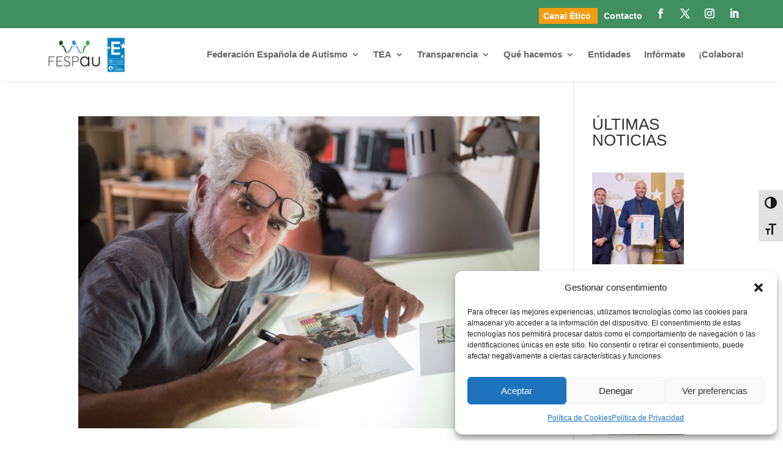

--- FILE ---
content_type: text/css
request_url: https://fespau.es/wp-content/et-cache/20653/et-core-unified-cpt-20653.min.css?ver=1768384957
body_size: 572
content:
.et_pb_section_0_tb_header.et_pb_section{padding-top:0px;padding-bottom:0px;background-color:#3F8F60!important}.et_pb_row_0_tb_header.et_pb_row{padding-top:0px!important;padding-bottom:0px!important;margin-top:0px!important;margin-bottom:0px!important;padding-top:0px;padding-bottom:0px}.et_pb_row_0_tb_header,body #page-container .et-db #et-boc .et-l .et_pb_row_0_tb_header.et_pb_row,body.et_pb_pagebuilder_layout.single #page-container #et-boc .et-l .et_pb_row_0_tb_header.et_pb_row,body.et_pb_pagebuilder_layout.single.et_full_width_page #page-container #et-boc .et-l .et_pb_row_0_tb_header.et_pb_row,.et_pb_row_1_tb_header,body #page-container .et-db #et-boc .et-l .et_pb_row_1_tb_header.et_pb_row,body.et_pb_pagebuilder_layout.single #page-container #et-boc .et-l .et_pb_row_1_tb_header.et_pb_row,body.et_pb_pagebuilder_layout.single.et_full_width_page #page-container #et-boc .et-l .et_pb_row_1_tb_header.et_pb_row{width:90%;max-width:90%}.et_pb_text_0_tb_header.et_pb_text a{color:#ffffff!important}.et_pb_text_0_tb_header a{font-weight:700;text-align:right}.et_pb_text_0_tb_header{padding-top:0px!important;padding-bottom:0px!important;width:100%;max-width:100%}ul.et_pb_social_media_follow_0_tb_header{padding-top:0px!important;padding-bottom:0px!important;max-width:fit-content}.et_pb_section_1_tb_header.et_pb_section{padding-top:0px;padding-bottom:0px}.et_pb_section_1_tb_header{z-index:10;box-shadow:0px 7px 10px -6px rgba(0,0,0,0.07);transition:box-shadow 300ms ease 0ms}.et_pb_sticky.et_pb_section_1_tb_header{box-shadow:0px 7px 10px -6px rgba(0,0,0,0.19)}.et_pb_row_1_tb_header.et_pb_row{padding-top:0px!important;padding-bottom:0px!important;padding-top:0px;padding-bottom:0px}.et_pb_menu_0_tb_header.et_pb_menu ul li a{font-weight:600;font-size:15px}.et_pb_menu_0_tb_header.et_pb_menu{background-color:#ffffff}.et_pb_menu_0_tb_header{padding-top:5px;padding-bottom:5px}.et_pb_menu_0_tb_header.et_pb_menu ul li.current-menu-item a{color:#231F20!important}.et_pb_menu_0_tb_header.et_pb_menu .nav li ul,.et_pb_menu_0_tb_header.et_pb_menu .et_mobile_menu,.et_pb_menu_0_tb_header.et_pb_menu .et_mobile_menu ul{background-color:#ffffff!important}.et_pb_menu_0_tb_header .et_pb_menu_inner_container>.et_pb_menu__logo-wrap,.et_pb_menu_0_tb_header .et_pb_menu__logo-slot{width:16%;max-width:100%}.et_pb_menu_0_tb_header .et_pb_menu_inner_container>.et_pb_menu__logo-wrap .et_pb_menu__logo img,.et_pb_menu_0_tb_header .et_pb_menu__logo-slot .et_pb_menu__logo-wrap img{height:auto;max-height:none}.et_pb_menu_0_tb_header .mobile_nav .mobile_menu_bar:before,.et_pb_menu_0_tb_header .et_pb_menu__icon.et_pb_menu__search-button,.et_pb_menu_0_tb_header .et_pb_menu__icon.et_pb_menu__close-search-button,.et_pb_menu_0_tb_header .et_pb_menu__icon.et_pb_menu__cart-button{color:#3F8F60}.et_pb_column_0_tb_header,.et_pb_column_1_tb_header,.et_pb_column_2_tb_header{padding-top:6px}.et_pb_column_3_tb_header{padding-top:6px;width:fit-content!important;margin-left:auto;padding-right:14px}.et_pb_column_4_tb_header{padding-top:6px;width:fit-content!important}@media only screen and (max-width:980px){.et_pb_row_1_tb_header{flex-direction:row;display:flex}.et_pb_menu_0_tb_header.et_pb_menu{}.et_pb_menu_0_tb_header .et_pb_menu_inner_container>.et_pb_menu__logo-wrap,.et_pb_menu_0_tb_header .et_pb_menu__logo-slot{width:30%}}@media only screen and (max-width:767px){.et_pb_row_1_tb_header{flex-direction:row;display:flex}.et_pb_menu_0_tb_header.et_pb_menu{}.et_pb_menu_0_tb_header .et_pb_menu_inner_container>.et_pb_menu__logo-wrap,.et_pb_menu_0_tb_header .et_pb_menu__logo-slot{width:40%}}

--- FILE ---
content_type: text/css
request_url: https://fespau.es/wp-content/et-cache/20353/et-core-unified-cpt-deferred-20353.min.css?ver=1768384229
body_size: 612
content:
.et-db #et-boc .et-l div.et_pb_section.et_pb_section_0_tb_footer{background-image:url(https://fespau.es/wp-content/uploads/2023/09/crowdfunding-032.png)!important}.et-db #et-boc .et-l .et_pb_section_0_tb_footer{border-top-width:20px;border-top-color:#88AA88}.et-db #et-boc .et-l .et_pb_section_0_tb_footer.et_pb_section{background-color:#3F8F60!important}.et-db #et-boc .et-l .et_pb_row_0_tb_footer.et_pb_row{padding-top:2px!important;padding-bottom:2px!important;padding-top:2px;padding-bottom:2px}.et-db #et-boc .et-l .et_pb_image_0_tb_footer{width:92%;text-align:left;margin-left:0}.et-db #et-boc .et-l .et_pb_blurb_0_tb_footer.et_pb_blurb .et_pb_module_header,.et-db #et-boc .et-l .et_pb_blurb_0_tb_footer.et_pb_blurb .et_pb_module_header a,.et-db #et-boc .et-l .et_pb_blurb_1_tb_footer.et_pb_blurb .et_pb_module_header,.et-db #et-boc .et-l .et_pb_blurb_1_tb_footer.et_pb_blurb .et_pb_module_header a,.et-db #et-boc .et-l .et_pb_blurb_2_tb_footer.et_pb_blurb .et_pb_module_header,.et-db #et-boc .et-l .et_pb_blurb_2_tb_footer.et_pb_blurb .et_pb_module_header a,.et-db #et-boc .et-l .et_pb_blurb_3_tb_footer.et_pb_blurb .et_pb_module_header,.et-db #et-boc .et-l .et_pb_blurb_3_tb_footer.et_pb_blurb .et_pb_module_header a{color:#ffffff!important;text-align:center}.et-db #et-boc .et-l .et_pb_blurb_0_tb_footer.et_pb_blurb .et_pb_blurb_description,.et-db #et-boc .et-l .et_pb_blurb_1_tb_footer.et_pb_blurb .et_pb_blurb_description,.et-db #et-boc .et-l .et_pb_blurb_2_tb_footer.et_pb_blurb .et_pb_blurb_description,.et-db #et-boc .et-l .et_pb_blurb_3_tb_footer.et_pb_blurb .et_pb_blurb_description,.et-db #et-boc .et-l .et_pb_image_2_tb_footer{text-align:center}.et-db #et-boc .et-l .et_pb_blurb_0_tb_footer.et_pb_blurb,.et-db #et-boc .et-l .et_pb_blurb_1_tb_footer.et_pb_blurb,.et-db #et-boc .et-l .et_pb_blurb_1_tb_footer.et_pb_blurb .et_pb_blurb_description a,.et-db #et-boc .et-l .et_pb_blurb_2_tb_footer.et_pb_blurb .et_pb_blurb_description a,.et-db #et-boc .et-l .et_pb_blurb_3_tb_footer.et_pb_blurb .et_pb_blurb_description a{color:#ffffff!important}.et-db #et-boc .et-l .et_pb_blurb_0_tb_footer .et-pb-icon{font-size:35px;color:#ffffff;font-family:FontAwesome!important;font-weight:900!important}.et-db #et-boc .et-l .et_pb_blurb_1_tb_footer .et-pb-icon,.et-db #et-boc .et-l .et_pb_blurb_2_tb_footer .et-pb-icon,.et-db #et-boc .et-l .et_pb_blurb_3_tb_footer .et-pb-icon{font-size:35px;color:#ffffff;font-family:FontAwesome!important;font-weight:400!important}.et-db #et-boc .et-l ul.et_pb_social_media_follow_0_tb_footer{padding-top:0px!important;padding-bottom:0px!important;margin-top:16px!important;margin-bottom:0px!important}.et-db #et-boc .et-l .et_pb_social_media_follow_0_tb_footer li a.icon:before{font-size:18px;line-height:36px;height:36px;width:36px}.et-db #et-boc .et-l .et_pb_social_media_follow_0_tb_footer li a.icon{height:36px;width:36px}.et-db #et-boc .et-l .et_pb_blurb_2_tb_footer.et_pb_blurb{color:#ffffff!important;padding-bottom:0px!important}.et-db #et-boc .et-l .et_pb_blurb_3_tb_footer.et_pb_blurb{color:#ffffff!important;padding-top:0px!important;padding-right:0px!important;padding-bottom:0px!important}.et-db #et-boc .et-l .et_pb_section_1_tb_footer.et_pb_section{padding-top:0px;padding-bottom:0px;margin-top:0px;margin-bottom:0px;background-color:#E5F1E4!important}.et-db #et-boc .et-l .et_pb_text_0_tb_footer.et_pb_text{color:#3F8F60!important}.et-db #et-boc .et-l .et_pb_text_0_tb_footer{font-size:12px;width:100%;max-width:100%}.et-db #et-boc .et-l .et_pb_text_0_tb_footer.et_pb_text a{color:#E3F0E6!important}.et-db #et-boc .et-l .et_pb_text_0_tb_footer a{font-size:15px}.et-db #et-boc .et-l .et_pb_row_inner_0_tb_footer.et_pb_row_inner{padding-top:10px!important;padding-bottom:0px!important}.et-db #et-boc .et-l .et_pb_column .et_pb_row_inner_0_tb_footer{padding-top:10px;padding-bottom:0px}.et-db #et-boc .et-l .et_pb_image_1_tb_footer{text-align:left;margin-left:0}.et-db #et-boc .et-l .et_pb_image_1_tb_footer.et_pb_module,.et-db #et-boc .et-l .et_pb_image_2_tb_footer.et_pb_module{margin-left:auto!important;margin-right:auto!important}@media only screen and (min-width:981px){.et-db #et-boc .et-l .et_pb_image_1_tb_footer{width:55%}.et-db #et-boc .et-l .et_pb_image_2_tb_footer{width:77%}}@media only screen and (max-width:980px){.et-db #et-boc .et-l .et_pb_section_0_tb_footer{border-top-width:20px;border-top-color:#88AA88}.et-db #et-boc .et-l .et_pb_image_0_tb_footer .et_pb_image_wrap img,.et-db #et-boc .et-l .et_pb_image_1_tb_footer .et_pb_image_wrap img,.et-db #et-boc .et-l .et_pb_image_2_tb_footer .et_pb_image_wrap img{width:auto}.et-db #et-boc .et-l .et_pb_image_1_tb_footer{width:20%}.et-db #et-boc .et-l .et_pb_image_2_tb_footer{width:29%}}@media only screen and (max-width:767px){.et-db #et-boc .et-l .et_pb_section_0_tb_footer{border-top-width:20px;border-top-color:#88AA88}.et-db #et-boc .et-l .et_pb_image_0_tb_footer .et_pb_image_wrap img,.et-db #et-boc .et-l .et_pb_image_1_tb_footer .et_pb_image_wrap img,.et-db #et-boc .et-l .et_pb_image_2_tb_footer .et_pb_image_wrap img{width:auto}.et-db #et-boc .et-l .et_pb_image_1_tb_footer{width:30%}.et-db #et-boc .et-l .et_pb_image_2_tb_footer{width:46%}}